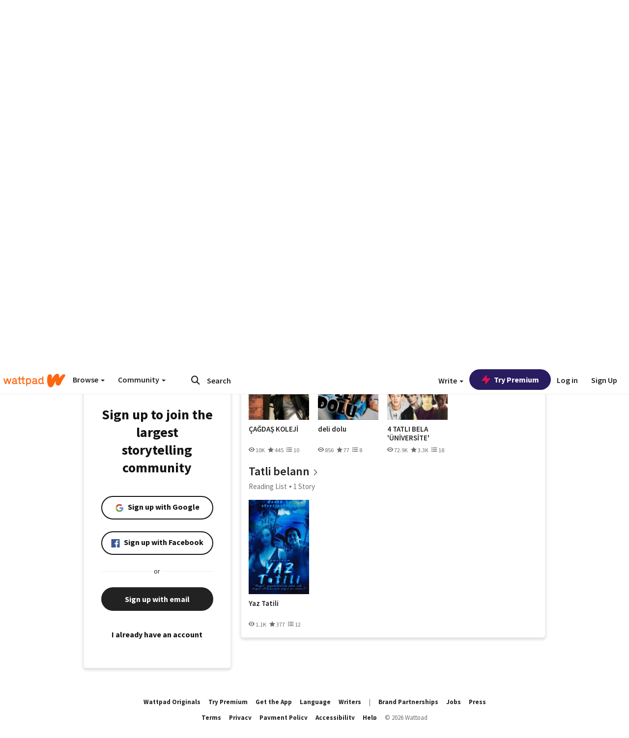

--- FILE ---
content_type: application/javascript;charset=utf-8
request_url: https://ase.clmbtech.com/message?cid=65973%3A3140&val_102=embed.wattpad.com&val_120=0&val_101=65973%3A3140&val_101=ctrt%3Aembed.wattpad.com&val_122=
body_size: 216
content:
$cr.cbkf("[{\"uuid\" : \"8794049c-f53b-4b22-bd21-0dfe1e61b15d-61cg\", \"optout\" : \"null\", \"_col_sync\" : \"false\", \"error\" : \"invalid request!!!\", \"cl\" : \"null\", \"dmp_emhash\" : \"null\", \"dmp_phhash\" : \"null\" }]")

--- FILE ---
content_type: application/javascript
request_url: https://sync.springserve.com/usersync/jsonp?callback=callback
body_size: 197
content:
callback({'user_id': '9d891aaa-38a4-4604-b1c7-e9aa04bf13fb'})